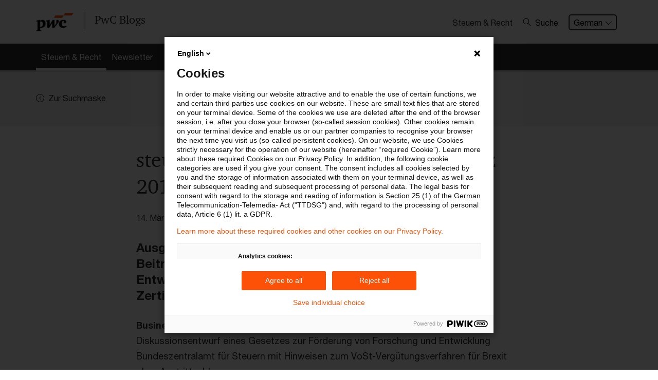

--- FILE ---
content_type: text/html; charset=utf-8
request_url: https://blogs.pwc.de/de/steuern-und-recht/article/227332/steuern-recht-aktuell-ausgabe-3-maerz-2019/
body_size: 7996
content:
<!DOCTYPE html>
<html lang="de" class="page-primary-col--red">
<head>
    <meta charset="UTF-8">
    <meta name="viewport" content="width=device-width, initial-scale=1">
    <meta property="og:locale" content="de_DE" />
	<meta property="article:published_time" content="2019-03-14T09:58:06+01:00" />
	<meta property="article:modified_time" content="2022-10-06T11:48:42+02:00" />
	<title>steuern+recht aktuell - Ausgabe 3, März 2019 / Steuern & Recht - Der Blog zu aktuellen Entwicklungen und relevanten Neuerungen / PwC Deutschland</title>
	<meta property="og:title" content="steuern+recht aktuell - Ausgabe 3, März 2019 / Steuern & Recht - Der Blog zu aktuellen Entwicklungen und relevanten Neuerungen / PwC Deutschland" />
	<meta name="twitter:title" content="steuern+recht aktuell - Ausgabe 3, März 2019 / Steuern & Recht - Der Blog zu aktuellen Entwicklungen und relevanten Neuerungen / PwC Deutschland" />
	<meta name="robots" content="index, follow">
	<meta property="og:site_name" content="PwC-Blogs" />
	<meta name="description" content="Ausgabe 3/2019 vom 14. März 2019, u. a. mit folgenden Beiträgen: Gesetz zur Förderung von Forschung und Entwicklung geplant; Brexit; Verluste aus Knock-Out-Zertifikaten." />
	<meta property="og:description" content="Ausgabe 3/2019 vom 14. März 2019, u. a. mit folgenden Beiträgen: Gesetz zur Förderung von Forschung und Entwicklung geplant; Brexit; Verluste aus Knock-Out-Zertifikaten." />
	<meta name="twitter:description" content="Ausgabe 3/2019 vom 14. März 2019, u. a. mit folgenden Beiträgen: Gesetz zur Förderung von Forschung und Entwicklung geplant; Brexit; Verluste aus Knock-Out-Zertifikaten." />
	<link rel="canonical" href="https://blogs.pwc.de/de/steuern-und-recht/article/227332/steuern-recht-aktuell-ausgabe-3-maerz-2019/" />
	<meta name="twitter:url" content="https://blogs.pwc.de/de/steuern-und-recht/article/227332/steuern-recht-aktuell-ausgabe-3-maerz-2019/" />
	<meta property="og:url" content="https://blogs.pwc.de/de/steuern-und-recht/article/227332/steuern-recht-aktuell-ausgabe-3-maerz-2019/" />
	<meta property="og:type" content="article" />
	<meta name="author" content="PwC Deutschland" />
	<meta property="og:image" content="https://blogs.pwc.de/images/article-teaser-list/gettyimages-941906652.jpg" />
	<meta name="twitter:image" content="https://blogs.pwc.de/images/article-teaser-list/gettyimages-941906652.jpg" />
	<meta name="twitter:card" content="summary_large_image" />
	
                <script type="application/ld+json"  nonce="eeeaab49891d52bd0ff9cd103a093625">
                    {"@context":"https:\/\/schema.org","@type":"Article","mainEntityOfPage":{"@type":"WebPage","@id":"https:\/\/blogs.pwc.de\/de\/steuern-und-recht\/article\/227332\/steuern-recht-aktuell-ausgabe-3-maerz-2019\/"},"headline":"steuern+recht aktuell - Ausgabe 3, M\u00e4rz 2019","image":["https:\/\/blogs.pwc.de\/images\/article-teaser-list\/gettyimages-941906652.jpg"],"datePublished":"2019-03-14T09:58:06+01:00","dateModified":"2022-10-06T11:48:42+02:00","publisher":{"@type":"Organization","name":"PwC","logo":{"@type":"ImageObject","url":"https:\/\/blogs.pwc.de\/\/build\/images\/pwc-logo.4f94fb02.png"}}}
                </script>    <style nonce="eeeaab49891d52bd0ff9cd103a093625">
        #svg-sprite {
            position: absolute;
            height: 0;
            width: 0;
        }
    </style>
    <link rel="stylesheet" href="/build/app.3dd8ae94.css" nonce="eeeaab49891d52bd0ff9cd103a093625">    <link rel="icon" type="image/png" href="/favicon2025/blogs/favicon-96x96.png" sizes="96x96" />
    <link rel="icon" type="image/svg+xml" href="/favicon2025/blogs/favicon.svg" />
    <link rel="shortcut icon" href="/favicon2025/blogs/favicon.ico" />
    <link rel="apple-touch-icon" sizes="180x180" href="/favicon2025/blogs/apple-touch-icon.png" />
    <meta name="apple-mobile-web-app-title" content="PwC Blog" />
    <link rel="manifest" href="/favicon2025/blogs/site.webmanifest" />
    <script defer src="/build/runtime.dad2fc3e.js" nonce="eeeaab49891d52bd0ff9cd103a093625"></script>
<script defer src="/build/828.ace2f1a4.js" nonce="eeeaab49891d52bd0ff9cd103a093625"></script>
<script defer src="/build/app.2c00f3a0.js" nonce="eeeaab49891d52bd0ff9cd103a093625"></script></head>
<body class="blog">
    <script src="/build/scripts/analytics/blogs.6fed4162.js"></script>
    <svg id="svg-sprite" xmlns="http://www.w3.org/2000/svg" xmlns:xlink="http://www.w3.org/1999/xlink"><defs><symbol viewBox="0 0 72 72" id="icon-avatar"><path d="M36 0a36 36 0 0 0-25.76 61.15l1.49 1.64.11-.1a36 36 0 0 0 48.32 0l.1.09 1.31-1.44A36 36 0 0 0 36 0m0 67.5A31.4 31.4 0 0 1 15.58 60c5.39-3.21 12.69-5 20.42-5s15 1.84 20.42 5A31.4 31.4 0 0 1 36 67.5m23.71-10.78c-6.21-4-14.73-6.3-23.71-6.3s-17.51 2.3-23.71 6.3a31.5 31.5 0 1 1 47.42 0M36 19.77a11.88 11.88 0 1 0 11.88 11.88A11.88 11.88 0 0 0 36 19.77M36 39a7.38 7.38 0 1 1 7.38-7.38A7.39 7.39 0 0 1 36 39" /></symbol><symbol viewBox="0 0 72 72" id="icon-center-map"><path d="M72 36c0-.8-.1-1.5-.1-2.2C70.8 15.7 56.3 1.2 38.2.1 37.5.1 36.8 0 36 0s-1.5.1-2.2.1C15.7 1.3 1.3 15.7.1 33.8c0 .7-.1 1.4-.1 2.2s.1 1.5.1 2.2c1.2 18.1 15.6 32.5 33.6 33.6.8 0 1.5.1 2.2.1s1.5-.1 2.2-.1c18.1-1.2 32.5-15.6 33.6-33.6.2-.7.3-1.4.3-2.2m-4.6-2.2H53.8c-1-8.1-7.4-14.6-15.6-15.6V4.6c15.6 1.2 28.1 13.6 29.2 29.2m-33.6 0h-11c1-5.6 5.4-10 11-11zm0 4.4v11c-5.6-1-10-5.4-11-11zm4.4 0h11c-1 5.6-5.4 10-11 11zm0-4.4v-11c5.6 1 10 5.4 11 11zM33.8 4.6v13.5c-8.1 1-14.6 7.4-15.6 15.6H4.6C5.7 18.2 18.2 5.8 33.8 4.6M4.6 38.2h13.5c1 8.1 7.4 14.6 15.6 15.6v13.6c-15.6-1.1-28-13.5-29.1-29.2m33.6 29.2V53.8c8.1-1 14.6-7.5 15.6-15.6h13.6c-1.1 15.7-13.5 28.1-29.2 29.2" /></symbol><symbol viewBox="0 0 72 72" id="icon-check"><path d="M68.76 10.65 24.54 54.87l-21.3-21.3L0 36.81l24.54 24.54L72 13.89Z" /></symbol><symbol viewBox="0 0 72 72" id="icon-chevron-down"><path d="M68.16 17.07 36 49.23 3.84 17.07a2.25 2.25 0 0 0-3.18 3.18L36 55.59l35.34-35.34a2.25 2.25 0 1 0-3.18-3.18" /></symbol><symbol viewBox="0 0 72 72" id="icon-chevron-left"><path d="M54.93.66a2.25 2.25 0 0 0-3.18 0L16.41 36l35.34 35.34a2.25 2.25 0 1 0 3.18-3.18L22.77 36 54.93 3.84a2.25 2.25 0 0 0 0-3.18" /></symbol><symbol viewBox="0 0 72 72" id="icon-chevron-left-circle"><path d="M42.14 71.44a35.61 35.61 0 0 0 28.74-26.65A36.3 36.3 0 0 0 72 36 36.13 36.13 0 0 0 42.16.56 37 37 0 0 0 36 0a37 37 0 0 0-6.16.56 35.93 35.93 0 0 0 0 70.88A36.5 36.5 0 0 0 36 72a36.5 36.5 0 0 0 6.14-.56M4.5 36A31.5 31.5 0 1 1 36 67.5 31.53 31.53 0 0 1 4.5 36m29.18 0 11-11-3.18-3.18L27.32 36 41.5 50.18 44.68 47z" /></symbol><symbol viewBox="0 0 72 72" id="icon-chevron-right"><path d="M17.07.66a2.25 2.25 0 0 1 3.18 0L55.59 36 20.25 71.34a2.25 2.25 0 0 1-3.18-3.18L49.23 36 17.07 3.84a2.25 2.25 0 0 1 0-3.18" /></symbol><symbol viewBox="0 0 72 72" id="icon-chevron-up"><path d="M3.84 54.93 36 22.77l32.16 32.16a2.25 2.25 0 1 0 3.18-3.18L36 16.41.66 51.75a2.25 2.25 0 1 0 3.18 3.18" /></symbol><symbol viewBox="0 0 20 20" id="icon-close"><path d="M18.824 0 10 8.824 1.177 0 0 1.176 8.824 10 0 18.824 1.177 20 10 11.176 18.824 20 20 18.824 11.177 10 20 1.176z" /></symbol><symbol viewBox="0 0 72 72" id="icon-confirmed"><path d="M67 30.22A31.49 31.49 0 1 1 36 4.5a31.3 31.3 0 0 1 14.78 3.7l3.27-3.29A36 36 0 1 0 72 36a35.7 35.7 0 0 0-1.31-9.53Zm-40.85 1-3.18 3.18 12 12L68 13.21 64.84 10 34.9 40Z" /></symbol><symbol viewBox="0 0 72 72" id="icon-fill-audience"><image xlink:href="[data-uri]" width="72" height="56" transform="translate(0 8)"></image></symbol><symbol viewBox="0 0 72 72" id="icon-fill-calendar"><path d="M67.5 9v11.25h-63V9h9V0h9v9h27V0h9v9Zm-63 20.25h63V67.5A4.51 4.51 0 0 1 63 72H9a4.5 4.5 0 0 1-4.5-4.5ZM49.5 63h9v-9h-9Z" /></symbol><symbol viewBox="0 0 72 72" id="icon-fill-chevron-circle-right"><path d="M36 0C16.1 0 0 16.1 0 36s16.1 36 36 36 36-16.1 36-36S55.9 0 36 0m-.9 51.8c-1.8 1.8-4.6 1.8-6.4 0s-1.8-4.6 0-6.4l9.4-9.4-9.4-9.4c-1.8-1.8-1.8-4.6 0-6.4s4.6-1.8 6.4 0L50.9 36z" /></symbol><symbol viewBox="0 0 72 72" id="icon-fill-chevron-right-circle"><path d="M36 0a36 36 0 1 0 36 36A36 36 0 0 0 36 0m-.87 51.78a4.5 4.5 0 0 1-6.36-6.36L38.19 36l-9.42-9.42a4.5 4.5 0 0 1 6.36-6.36L50.91 36Z" /></symbol><symbol viewBox="0 0 72 72" id="icon-fill-globe"><path d="M72 33.74a36 36 0 0 0-3.56-13.54H57.66a58.4 58.4 0 0 1 2.06 13.54Zm-16.79 4.52h-17V51.8H53a53.7 53.7 0 0 0 2.21-13.54m2.45 13.54h10.78A35.9 35.9 0 0 0 72 38.26H59.72a57.4 57.4 0 0 1-2.06 13.54M14.34 20.2H3.56A35.9 35.9 0 0 0 0 33.74h12.28a57.4 57.4 0 0 1 2.06-13.54m-2.06 18.06H0A36 36 0 0 0 3.56 51.8h10.78a58.4 58.4 0 0 1-2.06-13.54m21.46 31.33V56.31h-13c3.1 7.15 7.76 12.15 13 13.28M19 51.8h14.7V38.26h-17A53.2 53.2 0 0 0 19 51.8m-2.21-18.06h17V20.2H19a53.7 53.7 0 0 0-2.21 13.54m-.95 22.57H6.15a36.1 36.1 0 0 0 19.66 14.32c-4.11-3.15-7.57-8.14-9.97-14.32m10-54.94A36.14 36.14 0 0 0 6.15 15.68h9.69C18.25 9.5 21.7 4.52 25.81 1.37Zm30.32 14.32h9.69A36.1 36.1 0 0 0 46.19 1.37c4.11 3.15 7.56 8.14 9.97 14.32m-17.9 40.62v13.28c5.24-1.13 9.9-6.13 13-13.28Zm0-53.9v13.28h13c-3.1-7.15-7.76-12.15-13-13.28m7.93 68.22a36.14 36.14 0 0 0 19.66-14.31h-9.69c-2.4 6.18-5.86 11.16-9.97 14.31M20.73 15.69h13V2.41c-5.23 1.13-9.89 6.13-13 13.28m17.53 4.51v13.54h17A53.2 53.2 0 0 0 53 20.2Z" /></symbol><symbol viewBox="0 0 72 72" id="icon-fill-infinity-loop"><path d="M54.4 53.6c-5 0-9.8-2.2-13.2-5.9l-.1-.1-5.1-6.4-5.2 6.4c-6.4 7.3-17.6 8-24.9 1.5s-8-17.6-1.5-24.9 17.6-8 24.9-1.5c.5.5 1.1 1 1.5 1.5l.2.2 5 6.3 5.1-6.4c6.4-7.3 17.6-8 24.9-1.6s8 17.6 1.6 24.9c-3.3 3.9-8.2 6-13.2 6m-8.3-10.2c4.1 4.5 11.1 4.9 15.6.8s4.9-11.1.8-15.6-11-4.9-15.5-.8c-.3.3-.6.5-.8.8l-6 7.4zM17.7 24.9c-6.1 0-11.1 4.9-11.1 11S11.5 47 17.6 47c3.1 0 6.1-1.3 8.2-3.7l5.9-7.4-5.9-7.4c-2-2.2-5-3.6-8.1-3.6" /></symbol><symbol viewBox="0 0 72 72" id="icon-fill-letter"><path d="M60.56 72H11.45a4.76 4.76 0 0 1-4.7-4.8V4.8a4.76 4.76 0 0 1 4.7-4.8h49.11a4.75 4.75 0 0 1 4.69 4.8v62.4a4.75 4.75 0 0 1-4.69 4.8M15.75 36h40.5v-9h-40.5Zm0 18h40.5v-9h-40.5Zm0-36h18V9h-18Z" /></symbol><symbol viewBox="0 0 72 72" id="icon-fill-mark"><path d="M36 55.26 10.8 72C9.54 72 9 71.58 9 70.33V5c0-2.74 2.66-5 6.3-5h41.4C60.34 0 63 2.28 63 5v65.33c0 1.25-.54 1.67-1.8 1.67Z" /></symbol><symbol viewBox="0 0 72 72" id="icon-fill-more-horizontal"><path d="M9 27c-5 0-9 4-9 9s4 9 9 9 9-4 9-9-4-9-9-9m27 0c-5 0-9 4-9 9s4 9 9 9 9-4 9-9-4-9-9-9m27 0c-5 0-9 4-9 9s4 9 9 9 9-4 9-9-4-9-9-9" /></symbol><symbol viewBox="0 0 72 72" id="icon-fill-person"><path d="M70.7 58C64.55 49.91 51.32 44.35 36 44.35S7.45 49.91 1.3 58a6.36 6.36 0 0 0 5.08 10.14h59.24A6.36 6.36 0 0 0 70.7 58M36 33.11a14.63 14.63 0 1 0-14.62-14.63A14.62 14.62 0 0 0 36 33.11" /></symbol><symbol viewBox="0 0 72 72" id="icon-fill-purpose"><path d="m35.9 35.9 7.9 31.8 6.4-6.4L60.8 72 72 60.9 61.3 50.2l6.4-6.4z" /><path d="M31.1 0C13.9 0 0 13.9 0 31.1s13.9 31.1 31.1 31.1c1.1 0 2.2-.1 3.2-.2l2.2-.2-2-8-1.6.1c-.7.1-1.3.1-1.8.1C18.5 54 8.2 43.7 8.2 31.1S18.5 8.2 31.1 8.2 54 18.4 54 31.1c0 .6 0 1.2-.1 1.9l-.1 1.6 8 2 .2-2.2c.1-1.2.2-2.3.2-3.3C62.2 13.9 48.3 0 31.1 0" /><path d="M31.1 12.8C21 12.8 12.8 21 12.8 31.1S21 49.4 31.1 49.4h.5l2.5-.1-1.8-7.4h-1.5c-6-.2-10.7-5.1-10.5-11.1s5.1-10.7 11.1-10.5c5.8.1 10.4 4.8 10.5 10.6v1.5l7.3 1.8.1-2.5v-.6c0-10.1-8.1-18.3-18.2-18.3" /></symbol><symbol viewBox="0 0 72 72" id="icon-fill-radio"><path d="M21.6 39.2c-1.8-8 3.3-15.9 11.3-17.6 8-1.8 15.9 3.3 17.6 11.3 1.8 8-3.3 15.9-11.2 17.6-8.1 1.7-16-3.3-17.7-11.3M.9 43.8C-1 35.3.3 26.3 4.5 18.7l2.4-3.8C17.5.2 37.4-4.3 53.3 4.5l3.8 2.4c16.1 11.6 19.7 34.1 8 50.2S31 76.8 14.9 65.2C7.8 60 2.8 52.4.9 43.8m15.5-3.5c2.4 10.8 13.2 17.6 24 15.2s17.6-13.2 15.2-24-13.1-17.6-23.9-15.2c-10.9 2.5-17.7 13.2-15.3 24" /></symbol><symbol viewBox="0 0 72 72" id="icon-fill-tag"><path d="M68.56 0H41a9.6 9.6 0 0 0-5.87 2.43L1 36.57a3.43 3.43 0 0 0 0 4.87L30.56 71a3.43 3.43 0 0 0 4.87 0l34.14-34.15A9.56 9.56 0 0 0 72 31V3.44A3.45 3.45 0 0 0 68.56 0M51.35 27.54a6.89 6.89 0 1 1 6.88-6.89 6.9 6.9 0 0 1-6.88 6.89" /></symbol><symbol viewBox="0 0 72 72" id="icon-filter"><path d="M0 0v18l22.5 13.5 1.8 15.8.5 4.5L27 72h18l2.3-20.3.5-4.5 1.7-15.7L72 18V0zm4.5 15.5v-11h63v11l-.5.3H5zM27 31l-.2-2.2-1.9-1.1-12.3-7.4h47l-12.3 7.4-1.9 1.1L45 31l-1.8 16.2H28.8zm2.3 20.8h13.4L41 67.5H31z" /></symbol><symbol viewBox="0 0 72 72" id="icon-pdf"><path d="M44 36.58c0-4.78-3-8.16-8.92-8.16h-4.93v16.33h4.78c5.81 0 9.07-3.33 9.07-8.17m-11.6-6.11h2.71c3.92 0 6.51 2.05 6.51 6.13s-2.48 6.1-6.62 6.1h-2.6Zm17.44 14.28h-2.25V28.42h8.78v2.07h-6.53v5H55l.33 2h-5.49ZM67.5 9H0v54h72V13.5A4.51 4.51 0 0 0 67.5 9m0 49.5h-63v-45h63ZM19.06 38.15h1.83c3.67 0 6.12-1.67 6.12-5 0-3-2.16-4.73-5.74-4.73h-4.46v16.33h2.25Zm0-7.73h2.1c2.32 0 3.58.95 3.58 2.8 0 2-1.4 2.92-3.74 2.92h-1.94Z" /></symbol><symbol viewBox="0 0 72 72" id="icon-printer"><path d="M21 14.3h30v4.5h4.5v-4.5A4.5 4.5 0 0 0 51 9.8H21a4.5 4.5 0 0 0-4.5 4.5v4.5H21Zm30 25.4H19.5a3 3 0 0 0-3 3v16.5a3 3 0 0 0 3 3h33a3 3 0 0 0 3-3v-15a4.51 4.51 0 0 0-4.5-4.5m0 13.6v4.4H21V44.2h30zm16.5-30h-63A4.5 4.5 0 0 0 0 27.8v25.5h12v-4.5H4.5v-21h63v21H60v4.5h12V27.8a4.5 4.5 0 0 0-4.5-4.5" /></symbol><symbol viewBox="0 0 72 72" id="icon-refresh"><path d="M13.84 19.83 12.72 21v15A29.64 29.64 0 1 0 42.36 6.36v4.5A25.14 25.14 0 1 1 17.22 36V21l-1.13-1.12L17.22 21v-2.47h-4.5V21Zm3.38-1.3V21l8.87 8.88a2.25 2.25 0 1 0 3.19-3.18L15 12.34.66 26.65a2.25 2.25 0 0 0 3.18 3.18L12.72 21v-2.47Z" /></symbol><symbol viewBox="0 0 26 26" id="icon-search"><path d="M10.351 19.949c-5.211 0-9.554-4.344-9.554-9.554C.797 5.184 5.14.841 10.351.841c5.209 0 9.553 4.343 9.553 9.554 0 5.21-4.343 9.554-9.553 9.554m0-17.37a7.783 7.783 0 0 0-7.817 7.816 7.784 7.784 0 0 0 7.817 7.817 7.785 7.785 0 0 0 7.817-7.817 7.784 7.784 0 0 0-7.817-7.816" /><path d="m17.298 16.127 7.643 7.643a.833.833 0 0 1 0 1.215c-.173.174-.521.174-.694.174s-.521 0-.693-.174l-7.643-7.643z" /></symbol><symbol viewBox="0 0 72 72" id="icon-star"><path d="M47.62 43.19 63.75 30.4l-20.57-.86L36 10.24l-7.18 19.3-20.57.86 16.13 12.79L18.85 63 36 51.63 53.15 63ZM36 57.45 18.76 68.91c-4.47 3-6.92 1.17-5.48-4L18.85 45 2.62 32.13c-4.2-3.33-3.25-6.21 2.09-6.44l20.69-.86 7.22-19.41c1.87-5 4.9-5 6.76 0l7.22 19.41 20.69.86c5.35.23 6.28 3.12 2.09 6.44L53.15 45l5.57 19.94c1.44 5.16-1 6.94-5.48 4Z" /></symbol></defs></svg>    
        <div class="page-header">
            <header class="menu-bar-wrapper">
                <div class="menu-bar">
                    <div class="container">
                        <div class="row">
                            <div class="col-md-12">
                                <div class="page-header-wrapper">
                                    <div class="menu-bar-left">
                                        <div class="page-header-branding">
                                            <a class="page-header-logo" href="/" aria-label="PwC homepage">
                                                <img src="/build/images/pwc-logo.4f94fb02.png" alt="PwC logo" class="logo">
                                                <span>PwC Blogs</span>
                                            </a>
                                        </div>
                                    </div>
                                    <div class="menu-bar-right">
                                        
                <ul class="menu-additional hidden-xs">
                    <li class="menu-additional-item">
                        <div class="menu-additional-item-name">Steuern &amp; Recht</div>
                    </li>
                </ul>
            <div class="header-search">
                <button aria-expanded="false" class="header-search-button" data-header-search><svg class="icon left" aria-hidden="true"><use xlink:href="#icon-search"></use></svg>Suche</button>
                <div class="header-search-layer" data-header-search-layer>
                    <form role="search" action="/de/steuern-und-recht" method="get">
                        <input class="header-search-input" type="text" name="p_keyword" placeholder="Suchanfrage eingeben" value=""/>
                        <button class="header-search-submit" type="submit" value=""><svg class="icon" aria-hidden="true"><use xlink:href="#icon-search"></use></svg></button>
                    </form>
                    <button class="header-search-button-close" aria-label="Suche schließen" data-header-search-close><svg class="icon" aria-hidden="true"><use xlink:href="#icon-close"></use></svg></button>
                </div>
            </div>
                <ul class="menu-additional hidden-xs">
                    <li class="menu-additional-item">
                        <div class="dropdown language-selector">
                            <button class="dropdown-toggle" type="button">German<svg class="icon icon-right" aria-hidden="true"><use xlink:href="#icon-chevron-down"></use></svg></button>
                            <div class="dropdown-menu">
                                <a href="https://blogs.pwc.de/de/steuern-und-recht" class="dropdown-item is-active">German</a><a href="https://blogs.pwc.de/en/steuern-und-recht" class="dropdown-item">English</a>
                            </div>
                        </div>
                    </li>
                </ul>
                                    </div>
                                </div>
                            </div>
                        </div>
                    </div>
                </div>
                <div>
                    
                </div>
                
                <section class="page-section  page-section--no-pad">
                    <nav>
                        <div class="parsys sectionpar">
                            <div class="explorerbar section">
                                <div class="explore-nav">
                                    <div class="container explore-nav-bar">
                                        <div class="explore-nav-wrapper">
                                            <div class="explore-nav-tab">
                                                <ul class="explore-nav-tab-list">
                                                    <li class="explore-nav-tab-list-item"><a href="/de/steuern-und-recht" class="is-active"><span>Steuern &amp; Recht</span></a></li><li class="explore-nav-tab-list-item"><a href="/de/steuern-und-recht/newsletter/"><span>Newsletter</span></a></li>
                                                </ul>
                                            </div>
                                        </div>
                                    </div>

                                    <div class="explore-nav-panels">
                                        
                                    </div>
                                </div>
                            </div>
                        </div>
                    </nav>
                </section>
            </header>
        </div>
            <div class="page-container" role="main">
                 <section class="page-section page-section-col--contrast-lower">
                <div class="parsys sectionpar">
                    <div class="container">
                        <div class="row">
                            <div class="col">
                                <a class="btn-link " href="/de/steuern-und-recht"><svg class="icon icon-left" aria-hidden="true"><use xlink:href="#icon-chevron-left-circle"></use></svg><span class="btn--label">Zur Suchmaske</span></a>
                            </div>
                            
                        </div>
                    </div>
                </div>
            </section>

            
<section class="page-section">
        <div class="parsys sectionpar">
            <div class="container">
                <div class="row justify-content-center">
                    <div class="col-md-8">
                        <div class="nobg parbase section text">
                            <main>
                                <div class="text-component">
                                    <h1>steuern+recht aktuell - Ausgabe 3, März 2019</h1>
                                    <div class="article-info"><div class="article-info--item"><span class="article-info--label"></span> 14. März 2019</span></div><div class="article-info--item"><span class="article-info--label">Kategorien:</span> <a href="https://blogs.pwc.de/de/steuern-und-recht/category/newsletter-steuernrecht-aktuell/">steuern+recht aktuell</a></span></div><div class="article-info--item"><span class="article-info--label">Schlagwörter:</span> <a href="https://blogs.pwc.de/de/steuern-und-recht/keyword/Steuern+Tax/">Steuern / Tax</a></span></div></div>
                                    
                <p class="lead">Ausgabe 3/2019 vom 14. März 2019, u. a. mit folgenden Beiträgen: Gesetz zur Förderung von Forschung und Entwicklung geplant; Brexit; Verluste aus Knock-Out-Zertifikaten.</p>
                
                <p><strong>Business Meldungen</strong><br>
Diskussionsentwurf eines Gesetzes zur F&ouml;rderung von Forschung und Entwicklung<br>
Bundeszentralamt f&uuml;r Steuern mit Hinweisen zum VoSt-Verg&uuml;tungsverfahren f&uuml;r Brexit ohne Austrittsabkommen<br>
Ist Ihr Unternehmen bereit f&uuml;r den Brexit?</p><p><strong>Rechtsprechung</strong><br>
Steuerliche Anerkennung von Verlusten aus Knock-Out-Zertifikaten<br>
Vorsteuerabzug bei Vorauszahlung f&uuml;r nicht existierende Blockheizkraftwerke<br>
Keine Bindung des Ans&auml;ssigkeitsstaats an Qualifikation im Quellenstaat</p><p><strong>PwC Service</strong><br>
Seminar: Transfer Pricing Roadshow 2019 in Deutschland</p><p><a href="https://blogs.pwc.de/de/steuern-und-recht/article/227332/steuern-recht-aktuell-ausgabe-3-maerz-2019/?download=220427" target="_blank" rel="noopener noreferrer">steuern_recht_aktuell_14_Mrz.2019</a></p>

                
                
                                </div>
                            </main>
                        </div>
                    </div>
                </div>
             </div>
        </div>
 </section><section class="page-section page-section-col--contrast-lower">
                <div class="parsys sectionpar">
                    <div class="container">
                        <div class="row">
                            <div class="col">
                                <a class="btn-link " href="/de/steuern-und-recht"><svg class="icon icon-left" aria-hidden="true"><use xlink:href="#icon-chevron-left-circle"></use></svg><span class="btn--label">Zur Suchmaske</span></a>
                            </div>
                            <div class="col text-right"><span class="btn-link" data-jumper="body"><span class="btn--label">Zum Anfang</span><svg class="icon icon-right" aria-hidden="true"><use xlink:href="#icon-chevron-up"></use></svg></span></div>
                        </div>
                    </div>
                </div>
            </section>

            
                
            <section class="page-section social-follow-wrapper page-section--no-pad">
                <div class="parsys sectionpar">
                    <div class="social-follow">
                        <h2 class="social-follow-heading">Follow us</h2>
                        <a class="social-follow-link" href="https://www.linkedin.com/company/pwc-deutschland" rel="external noopener" target="_blank" title="Linkedin Follow"><img src="/build/images/follow-linkedin.ea71538b.png" alt="LinkedIn Icon" /><span>LinkedIn</span></a>
                        <a class="social-follow-link" href="https://www.xing.com/pages/pwcdeutschland" rel="external noopener" target="_blank" title="Xing Follow"><img src="/build/images/icon-share-xing.ef3d9dab.png" alt="Xing Icon" /><span>Xing</span></a>
                        <a class="social-follow-link" href="https://www.youtube.com/user/pwcde" rel="external noopener" target="_blank" title="Youtube Follow"><img src="/build/images/follow-youtube.c4c1fb0a.png" alt="YouTube Icon" /><span>YouTube</span></a>
                        <a class="social-follow-link" href="https://www.instagram.com/pwc_de" rel="external noopener" target="_blank" title="Instagram Follow"><img src="/build/images/follow-instagram.41bed44d.png" alt="Instagram Icon" /><span>Instagram</span></a>
                    </div>
                </div>
            </section>

            <section class="page-section global-footer-wrapper">
                <div class="global-footer">
                    <div class="container">
                        <div class="row">
                            <div class="col-12">
                                <div class="global-footer-nav">
                                    <a class="global-footer-nav-link is-active" href="/de/steuern-und-recht">Steuern & Recht</a><a class="global-footer-nav-link" href="/de/steuern-und-recht/feed/">RSS-Feed</a>
                                </div>
                            </div>
                        </div>

                        <div class="row">
                            <div class="col-12">
                                <div class="global-footer-disclaimer">
                                    <div class="row">
                                        <div class="col-md-8 global-footer-disclaimer-text">
                                            <a href="/" class="global-footer-logo" aria-label="PwC homepage">
                                                <img src="/build/images/pwc-logo.4f94fb02.png" alt="PwC logo" class="logo">
                                            </a>
                                            <p>©&nbsp;2017  - 2026 PwC. All rights reserved. PwC refers to the PwC network and/or one or more of its member firms, each of which is a separate legal entity. Please see <a target="_blank" href="https://www.pwc.com/structure" class="underline">www.pwc.com/structure</a> for further details. Portions of this program may use third-party open source components governed by the respective <a href="/open-source-license-terms" class="underline">open source license terms</a>.</p>
                                            <ul class="global-footer-disclaimer-links">
                                                <li><a class="" href="/de/impressum/">Impressum</a></li><li><a class="" href="/de/rechtliche-hinweise/">Rechtliche Hinweise</a></li><li><a class="" href="/de/nutzungsbedingnungen/">Nutzungsbedingnungen</a></li><li><a class="" href="/de/datenschutzerklaerung/">Datenschutzerklärung</a></li><li><a class="" href="/open-source-license-terms">Open-Source License Terms</a></li><li><div id="ppms_cm_privacy_settings" class="ppms_cm_privacy_settings_widget" data-editor-centralize="true" data-main-container="true" data-root="true"><button class="ppms_cm_privacy_settings_button_show" id="ppms_cm_privacy_settings_button">Cookie-Einstellungen</button></div></li>
                                            </ul>
                                        </div>
                                    </div>
                                </div>
                            </div>
                        </div>

                    </div>
                </div>
            </section>
            </div><script type="text/javascript" src="/_Incapsula_Resource?SWJIYLWA=719d34d31c8e3a6e6fffd425f7e032f3&ns=2&cb=806309590" async nonce="eeeaab49891d52bd0ff9cd103a093625"></script></body>
</html>
